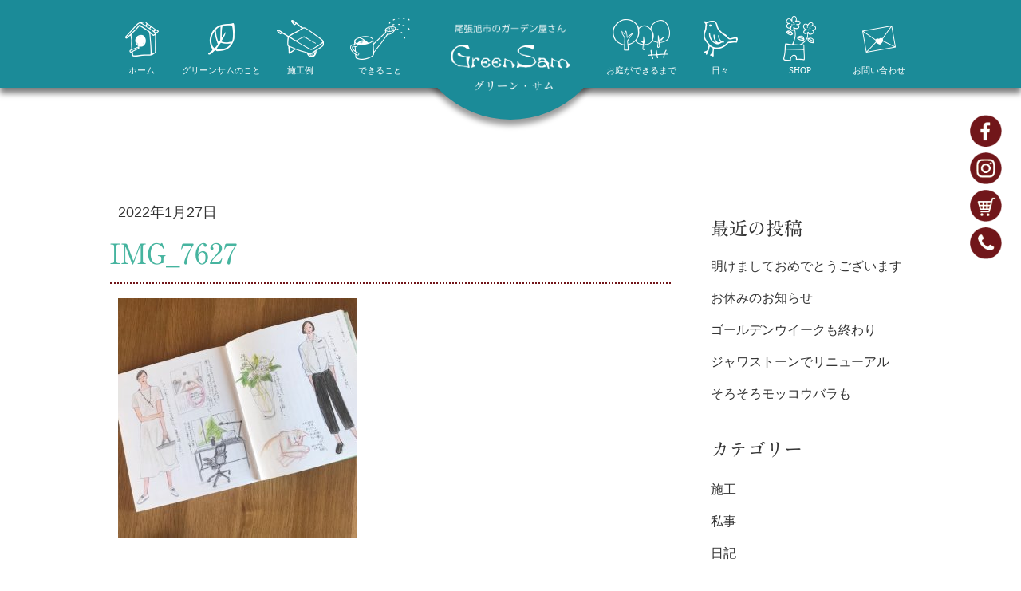

--- FILE ---
content_type: text/html; charset=UTF-8
request_url: https://greensam.jp/200news/%E8%A5%BF%E6%9D%91%E7%8E%B2%E5%AD%90%E3%81%95%E3%82%93/attachment/img_7627
body_size: 11781
content:


<!DOCTYPE html>
<!--[if lt IE 7]> <html class="ie6" lang="ja"> <![endif]-->
<!--[if IE 7]> <html class="ie7" lang="ja"> <![endif]-->
<!--[if IE 8]> <html class="ie8" lang="ja"> <![endif]-->
<!--[if gt IE 8]><!--> <!--<![endif]-->
<html lang="ja">
<head>
<meta charset="utf-8">
<meta http-equiv="X-UA-Compatible" content="IE=edge,chrome=1">
<meta name="viewport" content="width=device-width, initial-scale=1">


<meta name="Description" content="">
<meta name="Keywords" content="">	

<link rel="stylesheet" href="https://greensam.jp/wp-content/themes/fujidesign/css/normalize.css">
<link rel="stylesheet" href="https://greensam.jp/wp-content/themes/fujidesign/css/styletop.css">
<link rel="stylesheet" href="https://greensam.jp/wp-content/themes/fujidesign/css/style_sp.css">
<link rel="stylesheet" href="https://greensam.jp/wp-content/themes/fujidesign/css/style_tb.css">
<link rel="stylesheet" href="https://greensam.jp/wp-content/themes/fujidesign/css/style_pc.css">
<!-- menu 切替 -->
<link rel="stylesheet" href="https://greensam.jp/wp-content/themes/fujidesign/file/menu.css">
	

		
<!-- font awesome -->
<link rel="stylesheet" href="https://use.fontawesome.com/releases/v5.8.1/css/all.css" integrity="sha384-50oBUHEmvpQ+1lW4y57PTFmhCaXp0ML5d60M1M7uH2+nqUivzIebhndOJK28anvf" crossorigin="anonymous">

<!-- さくらモリサワ -->
<script type="text/javascript" src="//webfonts.sakura.ne.jp/js/sakura.js"></script>

<script src="https://ajax.googleapis.com/ajax/libs/jquery/1.10.2/jquery.min.js"></script>
<!--<script src="slick.min.js"></script>-->

<!-- jQuery.jsの読み込み -->
<script type="text/javascript" src="https://greensam.jp/wp-content/themes/fujidesign/js/java.js"></script>

	
<!-- jquery.shortslider -->
<script src="https://greensam.jp/wp-content/themes/fujidesign/js/jquery.shortslider.js"></script>
	
<script>
  $( function(){
    $('.slide3').shortslider({
      style : 'fade'

    });
  });
</script>

<style type="text/css">
 
  .slide3 img { width:100%; max-width:100%；height: 150vh;     width: auto\9; /* ie8 */
    margin: 0 auto;}

</style>


	
	
	<!--  boxの高さを合わせる　	--> 
	<script type="text/javascript" src="https://greensam.jp/wp-content/themes/fujidesign/js/jquery.matchHeight.js"></script>
	<script>
		$(function(){
			$('.matchHeight').matchHeight();
		});
	</script>
	
	
<!-- Google tag (gtag.js)　4 -->
<script async src="https://www.googletagmanager.com/gtag/js?id=G-L2J5X9M9BQ"></script>
<script>
  window.dataLayer = window.dataLayer || [];
  function gtag(){dataLayer.push(arguments);}
  gtag('js', new Date());

  gtag('config', 'G-L2J5X9M9BQ');
</script>





		<!-- All in One SEO 4.1.5.3 -->
		<title>そろそろモッコウバラも | 尾張旭市の庭・エクステリアはグリーンサム | 庭・エクステリア尾張旭市 瀬戸市 長久手市 日進市 春日井市</title>
		<meta name="robots" content="max-image-preview:large" />
		<meta property="og:locale" content="ja_JP" />
		<meta property="og:site_name" content="尾張旭市の庭・エクステリアはグリーンサム | 庭・エクステリア尾張旭市 瀬戸市 長久手市 日進市 春日井市 | 尾張旭市の庭・エクステリアはグリーンサム | 庭・エクステリア尾張旭市 瀬戸市 長久手市 日進市 春日井市" />
		<meta property="og:type" content="article" />
		<meta property="og:title" content="IMG_7627 | 尾張旭市の庭・エクステリアはグリーンサム | 庭・エクステリア尾張旭市 瀬戸市 長久手市 日進市 春日井市" />
		<meta property="article:published_time" content="2022-01-27T04:51:19+00:00" />
		<meta property="article:modified_time" content="2022-01-27T04:51:19+00:00" />
		<meta name="twitter:card" content="summary" />
		<meta name="twitter:domain" content="greensam.jp" />
		<meta name="twitter:title" content="IMG_7627 | 尾張旭市の庭・エクステリアはグリーンサム | 庭・エクステリア尾張旭市 瀬戸市 長久手市 日進市 春日井市" />
		<meta name="google" content="nositelinkssearchbox" />
		<script type="application/ld+json" class="aioseo-schema">
			{"@context":"https:\/\/schema.org","@graph":[{"@type":"WebSite","@id":"https:\/\/greensam.jp\/#website","url":"https:\/\/greensam.jp\/","name":"\u5c3e\u5f35\u65ed\u5e02\u306e\u5ead\u30fb\u30a8\u30af\u30b9\u30c6\u30ea\u30a2\u306f\u30b0\u30ea\u30fc\u30f3\u30b5\u30e0 | \u5ead\u30fb\u30a8\u30af\u30b9\u30c6\u30ea\u30a2\u5c3e\u5f35\u65ed\u5e02 \u702c\u6238\u5e02 \u9577\u4e45\u624b\u5e02 \u65e5\u9032\u5e02 \u6625\u65e5\u4e95\u5e02","description":"\u5c3e\u5f35\u65ed\u5e02\u306e\u5ead\u30fb\u30a8\u30af\u30b9\u30c6\u30ea\u30a2\u306f\u30b0\u30ea\u30fc\u30f3\u30b5\u30e0 | \u5ead\u30fb\u30a8\u30af\u30b9\u30c6\u30ea\u30a2\u5c3e\u5f35\u65ed\u5e02 \u702c\u6238\u5e02 \u9577\u4e45\u624b\u5e02 \u65e5\u9032\u5e02 \u6625\u65e5\u4e95\u5e02","inLanguage":"ja","publisher":{"@id":"https:\/\/greensam.jp\/#organization"}},{"@type":"Organization","@id":"https:\/\/greensam.jp\/#organization","name":"\u5c3e\u5f35\u65ed\u5e02\u306e\u5ead\u30fb\u30a8\u30af\u30b9\u30c6\u30ea\u30a2\u306f\u30b0\u30ea\u30fc\u30f3\u30b5\u30e0 | \u5ead\u30fb\u30a8\u30af\u30b9\u30c6\u30ea\u30a2\u5c3e\u5f35\u65ed\u5e02 \u702c\u6238\u5e02 \u9577\u4e45\u624b\u5e02 \u65e5\u9032\u5e02 \u6625\u65e5\u4e95\u5e02","url":"https:\/\/greensam.jp\/"},{"@type":"BreadcrumbList","@id":"https:\/\/greensam.jp\/200news\/%e8%a5%bf%e6%9d%91%e7%8e%b2%e5%ad%90%e3%81%95%e3%82%93\/attachment\/img_7627#breadcrumblist","itemListElement":[{"@type":"ListItem","@id":"https:\/\/greensam.jp\/#listItem","position":1,"item":{"@type":"WebPage","@id":"https:\/\/greensam.jp\/","name":"\u30db\u30fc\u30e0","description":"\u611b\u77e5\u770c\u5c3e\u5f35\u65ed\u5e02\u306e\u30b0\u30ea\u30fc\u30f3\u30fb\u30b5\u30e0\u3067\u306f\u3001\u4f4f\u307e\u3044\u306e\u30a4\u30f3\u30c6\u30ea\u30a2\u306b\u5408\u308f\u305b\u305f\u5ead\u9020\u308a\u3092\u3054\u63d0\u6848\u3002\u9020\u5712\u5de5\u4e8b\u304b\u3089\u5916\u69cb\u3001\u30a8\u30af\u30b9\u30c6\u30ea\u30a2\u3001\u690d\u6728\u306e\u526a\u5b9a\u307e\u3067\u884c\u3044\u307e\u3059\u3002\u540d\u53e4\u5c4b\u5e02\u3084\u702c\u6238\u5e02\u3001\u65e5\u9032\u5e02\u3001\u6625\u65e5\u4e95\u5e02\u3001\u9577\u4e45\u624b\u5e02\u306b\u3082\u5bfe\u5fdc\u3057\u307e\u3059\u3002","url":"https:\/\/greensam.jp\/"},"nextItem":"https:\/\/greensam.jp\/200news\/%e8%a5%bf%e6%9d%91%e7%8e%b2%e5%ad%90%e3%81%95%e3%82%93\/attachment\/img_7627#listItem"},{"@type":"ListItem","@id":"https:\/\/greensam.jp\/200news\/%e8%a5%bf%e6%9d%91%e7%8e%b2%e5%ad%90%e3%81%95%e3%82%93\/attachment\/img_7627#listItem","position":2,"item":{"@type":"WebPage","@id":"https:\/\/greensam.jp\/200news\/%e8%a5%bf%e6%9d%91%e7%8e%b2%e5%ad%90%e3%81%95%e3%82%93\/attachment\/img_7627","name":"IMG_7627","url":"https:\/\/greensam.jp\/200news\/%e8%a5%bf%e6%9d%91%e7%8e%b2%e5%ad%90%e3%81%95%e3%82%93\/attachment\/img_7627"},"previousItem":"https:\/\/greensam.jp\/#listItem"}]},{"@type":"Person","@id":"https:\/\/greensam.jp\/author\/greensam#author","url":"https:\/\/greensam.jp\/author\/greensam","name":"\u91cc\u7f8e\u6728\u4e0b","image":{"@type":"ImageObject","@id":"https:\/\/greensam.jp\/200news\/%e8%a5%bf%e6%9d%91%e7%8e%b2%e5%ad%90%e3%81%95%e3%82%93\/attachment\/img_7627#authorImage","url":"https:\/\/secure.gravatar.com\/avatar\/643e72a80f6973d145c51920ee228dad?s=96&d=mm&r=g","width":96,"height":96,"caption":"\u91cc\u7f8e\u6728\u4e0b"}},{"@type":"ItemPage","@id":"https:\/\/greensam.jp\/200news\/%e8%a5%bf%e6%9d%91%e7%8e%b2%e5%ad%90%e3%81%95%e3%82%93\/attachment\/img_7627#itempage","url":"https:\/\/greensam.jp\/200news\/%e8%a5%bf%e6%9d%91%e7%8e%b2%e5%ad%90%e3%81%95%e3%82%93\/attachment\/img_7627","name":"IMG_7627 | \u5c3e\u5f35\u65ed\u5e02\u306e\u5ead\u30fb\u30a8\u30af\u30b9\u30c6\u30ea\u30a2\u306f\u30b0\u30ea\u30fc\u30f3\u30b5\u30e0 | \u5ead\u30fb\u30a8\u30af\u30b9\u30c6\u30ea\u30a2\u5c3e\u5f35\u65ed\u5e02 \u702c\u6238\u5e02 \u9577\u4e45\u624b\u5e02 \u65e5\u9032\u5e02 \u6625\u65e5\u4e95\u5e02","inLanguage":"ja","isPartOf":{"@id":"https:\/\/greensam.jp\/#website"},"breadcrumb":{"@id":"https:\/\/greensam.jp\/200news\/%e8%a5%bf%e6%9d%91%e7%8e%b2%e5%ad%90%e3%81%95%e3%82%93\/attachment\/img_7627#breadcrumblist"},"author":"https:\/\/greensam.jp\/author\/greensam#author","creator":"https:\/\/greensam.jp\/author\/greensam#author","datePublished":"2022-01-27T04:51:19+09:00","dateModified":"2022-01-27T04:51:19+09:00"}]}
		</script>
		<script type="text/javascript" >
			window.ga=window.ga||function(){(ga.q=ga.q||[]).push(arguments)};ga.l=+new Date;
			ga('create', "UA-155045279-1", 'auto');
			ga('send', 'pageview');
		</script>
		<script async src="https://www.google-analytics.com/analytics.js"></script>
		<!-- All in One SEO -->

<link rel='dns-prefetch' href='//webfonts.sakura.ne.jp' />
<script type="text/javascript">
window._wpemojiSettings = {"baseUrl":"https:\/\/s.w.org\/images\/core\/emoji\/14.0.0\/72x72\/","ext":".png","svgUrl":"https:\/\/s.w.org\/images\/core\/emoji\/14.0.0\/svg\/","svgExt":".svg","source":{"concatemoji":"https:\/\/greensam.jp\/wp-includes\/js\/wp-emoji-release.min.js?ver=6.2.8"}};
/*! This file is auto-generated */
!function(e,a,t){var n,r,o,i=a.createElement("canvas"),p=i.getContext&&i.getContext("2d");function s(e,t){p.clearRect(0,0,i.width,i.height),p.fillText(e,0,0);e=i.toDataURL();return p.clearRect(0,0,i.width,i.height),p.fillText(t,0,0),e===i.toDataURL()}function c(e){var t=a.createElement("script");t.src=e,t.defer=t.type="text/javascript",a.getElementsByTagName("head")[0].appendChild(t)}for(o=Array("flag","emoji"),t.supports={everything:!0,everythingExceptFlag:!0},r=0;r<o.length;r++)t.supports[o[r]]=function(e){if(p&&p.fillText)switch(p.textBaseline="top",p.font="600 32px Arial",e){case"flag":return s("\ud83c\udff3\ufe0f\u200d\u26a7\ufe0f","\ud83c\udff3\ufe0f\u200b\u26a7\ufe0f")?!1:!s("\ud83c\uddfa\ud83c\uddf3","\ud83c\uddfa\u200b\ud83c\uddf3")&&!s("\ud83c\udff4\udb40\udc67\udb40\udc62\udb40\udc65\udb40\udc6e\udb40\udc67\udb40\udc7f","\ud83c\udff4\u200b\udb40\udc67\u200b\udb40\udc62\u200b\udb40\udc65\u200b\udb40\udc6e\u200b\udb40\udc67\u200b\udb40\udc7f");case"emoji":return!s("\ud83e\udef1\ud83c\udffb\u200d\ud83e\udef2\ud83c\udfff","\ud83e\udef1\ud83c\udffb\u200b\ud83e\udef2\ud83c\udfff")}return!1}(o[r]),t.supports.everything=t.supports.everything&&t.supports[o[r]],"flag"!==o[r]&&(t.supports.everythingExceptFlag=t.supports.everythingExceptFlag&&t.supports[o[r]]);t.supports.everythingExceptFlag=t.supports.everythingExceptFlag&&!t.supports.flag,t.DOMReady=!1,t.readyCallback=function(){t.DOMReady=!0},t.supports.everything||(n=function(){t.readyCallback()},a.addEventListener?(a.addEventListener("DOMContentLoaded",n,!1),e.addEventListener("load",n,!1)):(e.attachEvent("onload",n),a.attachEvent("onreadystatechange",function(){"complete"===a.readyState&&t.readyCallback()})),(e=t.source||{}).concatemoji?c(e.concatemoji):e.wpemoji&&e.twemoji&&(c(e.twemoji),c(e.wpemoji)))}(window,document,window._wpemojiSettings);
</script>
<style type="text/css">
img.wp-smiley,
img.emoji {
	display: inline !important;
	border: none !important;
	box-shadow: none !important;
	height: 1em !important;
	width: 1em !important;
	margin: 0 0.07em !important;
	vertical-align: -0.1em !important;
	background: none !important;
	padding: 0 !important;
}
</style>
	<link rel='stylesheet' id='sbi_styles-css' href='https://greensam.jp/wp-content/plugins/instagram-feed/css/sbi-styles.min.css?ver=6.1.5' type='text/css' media='all' />
<link rel='stylesheet' id='wp-block-library-css' href='https://greensam.jp/wp-includes/css/dist/block-library/style.min.css?ver=6.2.8' type='text/css' media='all' />
<link rel='stylesheet' id='classic-theme-styles-css' href='https://greensam.jp/wp-includes/css/classic-themes.min.css?ver=6.2.8' type='text/css' media='all' />
<style id='global-styles-inline-css' type='text/css'>
body{--wp--preset--color--black: #000000;--wp--preset--color--cyan-bluish-gray: #abb8c3;--wp--preset--color--white: #ffffff;--wp--preset--color--pale-pink: #f78da7;--wp--preset--color--vivid-red: #cf2e2e;--wp--preset--color--luminous-vivid-orange: #ff6900;--wp--preset--color--luminous-vivid-amber: #fcb900;--wp--preset--color--light-green-cyan: #7bdcb5;--wp--preset--color--vivid-green-cyan: #00d084;--wp--preset--color--pale-cyan-blue: #8ed1fc;--wp--preset--color--vivid-cyan-blue: #0693e3;--wp--preset--color--vivid-purple: #9b51e0;--wp--preset--gradient--vivid-cyan-blue-to-vivid-purple: linear-gradient(135deg,rgba(6,147,227,1) 0%,rgb(155,81,224) 100%);--wp--preset--gradient--light-green-cyan-to-vivid-green-cyan: linear-gradient(135deg,rgb(122,220,180) 0%,rgb(0,208,130) 100%);--wp--preset--gradient--luminous-vivid-amber-to-luminous-vivid-orange: linear-gradient(135deg,rgba(252,185,0,1) 0%,rgba(255,105,0,1) 100%);--wp--preset--gradient--luminous-vivid-orange-to-vivid-red: linear-gradient(135deg,rgba(255,105,0,1) 0%,rgb(207,46,46) 100%);--wp--preset--gradient--very-light-gray-to-cyan-bluish-gray: linear-gradient(135deg,rgb(238,238,238) 0%,rgb(169,184,195) 100%);--wp--preset--gradient--cool-to-warm-spectrum: linear-gradient(135deg,rgb(74,234,220) 0%,rgb(151,120,209) 20%,rgb(207,42,186) 40%,rgb(238,44,130) 60%,rgb(251,105,98) 80%,rgb(254,248,76) 100%);--wp--preset--gradient--blush-light-purple: linear-gradient(135deg,rgb(255,206,236) 0%,rgb(152,150,240) 100%);--wp--preset--gradient--blush-bordeaux: linear-gradient(135deg,rgb(254,205,165) 0%,rgb(254,45,45) 50%,rgb(107,0,62) 100%);--wp--preset--gradient--luminous-dusk: linear-gradient(135deg,rgb(255,203,112) 0%,rgb(199,81,192) 50%,rgb(65,88,208) 100%);--wp--preset--gradient--pale-ocean: linear-gradient(135deg,rgb(255,245,203) 0%,rgb(182,227,212) 50%,rgb(51,167,181) 100%);--wp--preset--gradient--electric-grass: linear-gradient(135deg,rgb(202,248,128) 0%,rgb(113,206,126) 100%);--wp--preset--gradient--midnight: linear-gradient(135deg,rgb(2,3,129) 0%,rgb(40,116,252) 100%);--wp--preset--duotone--dark-grayscale: url('#wp-duotone-dark-grayscale');--wp--preset--duotone--grayscale: url('#wp-duotone-grayscale');--wp--preset--duotone--purple-yellow: url('#wp-duotone-purple-yellow');--wp--preset--duotone--blue-red: url('#wp-duotone-blue-red');--wp--preset--duotone--midnight: url('#wp-duotone-midnight');--wp--preset--duotone--magenta-yellow: url('#wp-duotone-magenta-yellow');--wp--preset--duotone--purple-green: url('#wp-duotone-purple-green');--wp--preset--duotone--blue-orange: url('#wp-duotone-blue-orange');--wp--preset--font-size--small: 13px;--wp--preset--font-size--medium: 20px;--wp--preset--font-size--large: 36px;--wp--preset--font-size--x-large: 42px;--wp--preset--spacing--20: 0.44rem;--wp--preset--spacing--30: 0.67rem;--wp--preset--spacing--40: 1rem;--wp--preset--spacing--50: 1.5rem;--wp--preset--spacing--60: 2.25rem;--wp--preset--spacing--70: 3.38rem;--wp--preset--spacing--80: 5.06rem;--wp--preset--shadow--natural: 6px 6px 9px rgba(0, 0, 0, 0.2);--wp--preset--shadow--deep: 12px 12px 50px rgba(0, 0, 0, 0.4);--wp--preset--shadow--sharp: 6px 6px 0px rgba(0, 0, 0, 0.2);--wp--preset--shadow--outlined: 6px 6px 0px -3px rgba(255, 255, 255, 1), 6px 6px rgba(0, 0, 0, 1);--wp--preset--shadow--crisp: 6px 6px 0px rgba(0, 0, 0, 1);}:where(.is-layout-flex){gap: 0.5em;}body .is-layout-flow > .alignleft{float: left;margin-inline-start: 0;margin-inline-end: 2em;}body .is-layout-flow > .alignright{float: right;margin-inline-start: 2em;margin-inline-end: 0;}body .is-layout-flow > .aligncenter{margin-left: auto !important;margin-right: auto !important;}body .is-layout-constrained > .alignleft{float: left;margin-inline-start: 0;margin-inline-end: 2em;}body .is-layout-constrained > .alignright{float: right;margin-inline-start: 2em;margin-inline-end: 0;}body .is-layout-constrained > .aligncenter{margin-left: auto !important;margin-right: auto !important;}body .is-layout-constrained > :where(:not(.alignleft):not(.alignright):not(.alignfull)){max-width: var(--wp--style--global--content-size);margin-left: auto !important;margin-right: auto !important;}body .is-layout-constrained > .alignwide{max-width: var(--wp--style--global--wide-size);}body .is-layout-flex{display: flex;}body .is-layout-flex{flex-wrap: wrap;align-items: center;}body .is-layout-flex > *{margin: 0;}:where(.wp-block-columns.is-layout-flex){gap: 2em;}.has-black-color{color: var(--wp--preset--color--black) !important;}.has-cyan-bluish-gray-color{color: var(--wp--preset--color--cyan-bluish-gray) !important;}.has-white-color{color: var(--wp--preset--color--white) !important;}.has-pale-pink-color{color: var(--wp--preset--color--pale-pink) !important;}.has-vivid-red-color{color: var(--wp--preset--color--vivid-red) !important;}.has-luminous-vivid-orange-color{color: var(--wp--preset--color--luminous-vivid-orange) !important;}.has-luminous-vivid-amber-color{color: var(--wp--preset--color--luminous-vivid-amber) !important;}.has-light-green-cyan-color{color: var(--wp--preset--color--light-green-cyan) !important;}.has-vivid-green-cyan-color{color: var(--wp--preset--color--vivid-green-cyan) !important;}.has-pale-cyan-blue-color{color: var(--wp--preset--color--pale-cyan-blue) !important;}.has-vivid-cyan-blue-color{color: var(--wp--preset--color--vivid-cyan-blue) !important;}.has-vivid-purple-color{color: var(--wp--preset--color--vivid-purple) !important;}.has-black-background-color{background-color: var(--wp--preset--color--black) !important;}.has-cyan-bluish-gray-background-color{background-color: var(--wp--preset--color--cyan-bluish-gray) !important;}.has-white-background-color{background-color: var(--wp--preset--color--white) !important;}.has-pale-pink-background-color{background-color: var(--wp--preset--color--pale-pink) !important;}.has-vivid-red-background-color{background-color: var(--wp--preset--color--vivid-red) !important;}.has-luminous-vivid-orange-background-color{background-color: var(--wp--preset--color--luminous-vivid-orange) !important;}.has-luminous-vivid-amber-background-color{background-color: var(--wp--preset--color--luminous-vivid-amber) !important;}.has-light-green-cyan-background-color{background-color: var(--wp--preset--color--light-green-cyan) !important;}.has-vivid-green-cyan-background-color{background-color: var(--wp--preset--color--vivid-green-cyan) !important;}.has-pale-cyan-blue-background-color{background-color: var(--wp--preset--color--pale-cyan-blue) !important;}.has-vivid-cyan-blue-background-color{background-color: var(--wp--preset--color--vivid-cyan-blue) !important;}.has-vivid-purple-background-color{background-color: var(--wp--preset--color--vivid-purple) !important;}.has-black-border-color{border-color: var(--wp--preset--color--black) !important;}.has-cyan-bluish-gray-border-color{border-color: var(--wp--preset--color--cyan-bluish-gray) !important;}.has-white-border-color{border-color: var(--wp--preset--color--white) !important;}.has-pale-pink-border-color{border-color: var(--wp--preset--color--pale-pink) !important;}.has-vivid-red-border-color{border-color: var(--wp--preset--color--vivid-red) !important;}.has-luminous-vivid-orange-border-color{border-color: var(--wp--preset--color--luminous-vivid-orange) !important;}.has-luminous-vivid-amber-border-color{border-color: var(--wp--preset--color--luminous-vivid-amber) !important;}.has-light-green-cyan-border-color{border-color: var(--wp--preset--color--light-green-cyan) !important;}.has-vivid-green-cyan-border-color{border-color: var(--wp--preset--color--vivid-green-cyan) !important;}.has-pale-cyan-blue-border-color{border-color: var(--wp--preset--color--pale-cyan-blue) !important;}.has-vivid-cyan-blue-border-color{border-color: var(--wp--preset--color--vivid-cyan-blue) !important;}.has-vivid-purple-border-color{border-color: var(--wp--preset--color--vivid-purple) !important;}.has-vivid-cyan-blue-to-vivid-purple-gradient-background{background: var(--wp--preset--gradient--vivid-cyan-blue-to-vivid-purple) !important;}.has-light-green-cyan-to-vivid-green-cyan-gradient-background{background: var(--wp--preset--gradient--light-green-cyan-to-vivid-green-cyan) !important;}.has-luminous-vivid-amber-to-luminous-vivid-orange-gradient-background{background: var(--wp--preset--gradient--luminous-vivid-amber-to-luminous-vivid-orange) !important;}.has-luminous-vivid-orange-to-vivid-red-gradient-background{background: var(--wp--preset--gradient--luminous-vivid-orange-to-vivid-red) !important;}.has-very-light-gray-to-cyan-bluish-gray-gradient-background{background: var(--wp--preset--gradient--very-light-gray-to-cyan-bluish-gray) !important;}.has-cool-to-warm-spectrum-gradient-background{background: var(--wp--preset--gradient--cool-to-warm-spectrum) !important;}.has-blush-light-purple-gradient-background{background: var(--wp--preset--gradient--blush-light-purple) !important;}.has-blush-bordeaux-gradient-background{background: var(--wp--preset--gradient--blush-bordeaux) !important;}.has-luminous-dusk-gradient-background{background: var(--wp--preset--gradient--luminous-dusk) !important;}.has-pale-ocean-gradient-background{background: var(--wp--preset--gradient--pale-ocean) !important;}.has-electric-grass-gradient-background{background: var(--wp--preset--gradient--electric-grass) !important;}.has-midnight-gradient-background{background: var(--wp--preset--gradient--midnight) !important;}.has-small-font-size{font-size: var(--wp--preset--font-size--small) !important;}.has-medium-font-size{font-size: var(--wp--preset--font-size--medium) !important;}.has-large-font-size{font-size: var(--wp--preset--font-size--large) !important;}.has-x-large-font-size{font-size: var(--wp--preset--font-size--x-large) !important;}
.wp-block-navigation a:where(:not(.wp-element-button)){color: inherit;}
:where(.wp-block-columns.is-layout-flex){gap: 2em;}
.wp-block-pullquote{font-size: 1.5em;line-height: 1.6;}
</style>
<link rel='stylesheet' id='contact-form-7-css' href='https://greensam.jp/wp-content/plugins/contact-form-7/includes/css/styles.css?ver=5.5.3' type='text/css' media='all' />
<link rel='stylesheet' id='wp-pagenavi-css' href='https://greensam.jp/wp-content/plugins/wp-pagenavi/pagenavi-css.css?ver=2.70' type='text/css' media='all' />
<!--n2css--><script type='text/javascript' src='https://greensam.jp/wp-includes/js/jquery/jquery.min.js?ver=3.6.4' id='jquery-core-js'></script>
<script type='text/javascript' src='https://greensam.jp/wp-includes/js/jquery/jquery-migrate.min.js?ver=3.4.0' id='jquery-migrate-js'></script>
<script type='text/javascript' src='//webfonts.sakura.ne.jp/js/sakura.js?ver=2.0.1' id='typesquare_std-js'></script>
<link rel="https://api.w.org/" href="https://greensam.jp/wp-json/" /><link rel="alternate" type="application/json" href="https://greensam.jp/wp-json/wp/v2/media/3356" /><link rel="EditURI" type="application/rsd+xml" title="RSD" href="https://greensam.jp/xmlrpc.php?rsd" />
<link rel="wlwmanifest" type="application/wlwmanifest+xml" href="https://greensam.jp/wp-includes/wlwmanifest.xml" />
<meta name="generator" content="WordPress 6.2.8" />
<link rel='shortlink' href='https://greensam.jp/?p=3356' />
<link rel="alternate" type="application/json+oembed" href="https://greensam.jp/wp-json/oembed/1.0/embed?url=https%3A%2F%2Fgreensam.jp%2F200news%2F%25e8%25a5%25bf%25e6%259d%2591%25e7%258e%25b2%25e5%25ad%2590%25e3%2581%2595%25e3%2582%2593%2Fattachment%2Fimg_7627" />
<link rel="alternate" type="text/xml+oembed" href="https://greensam.jp/wp-json/oembed/1.0/embed?url=https%3A%2F%2Fgreensam.jp%2F200news%2F%25e8%25a5%25bf%25e6%259d%2591%25e7%258e%25b2%25e5%25ad%2590%25e3%2581%2595%25e3%2582%2593%2Fattachment%2Fimg_7627&#038;format=xml" />
<link rel="icon" href="https://greensam.jp/wp-content/uploads/2021/12/cropped-logo-32x32.jpg" sizes="32x32" />
<link rel="icon" href="https://greensam.jp/wp-content/uploads/2021/12/cropped-logo-192x192.jpg" sizes="192x192" />
<link rel="apple-touch-icon" href="https://greensam.jp/wp-content/uploads/2021/12/cropped-logo-180x180.jpg" />
<meta name="msapplication-TileImage" content="https://greensam.jp/wp-content/uploads/2021/12/cropped-logo-270x270.jpg" />

</head>

<body>
<p id="page-top"><a href="#top"><i class="fas fa-caret-up"></i>
</a></p>
	

<div id="wrapper">

<header>

	<!-------------- pc_head -------------------->
    <div id="pc_head" class="_pc">
        <div id="pc_menu">
<div class="shadow_box">
<div class="menu_bk">
	<ul class="gnavi _flex">
		<li>
			<a href="https://greensam.jp/">
				<div class="icon_box">
					<img class="icon _i01" src="https://greensam.jp/wp-content/themes/fujidesign/file/img/home_icon.png">
				</div><!-- icon_box end -->
				<p class="menu_name">ホーム</p>
			</a>
		</li>
		<li>
			<a href="https://greensam.jp/about">
				<div class="icon_box">
					<img class="icon _i02" src="https://greensam.jp/wp-content/themes/fujidesign/file/img/about_icon.png">
				</div><!-- icon_box end -->
				<p class="menu_name">グリーンサムのこと</p>
			</a>
		</li>
		<li>
			<a href="https://greensam.jp/category/jirei">
				<div class="icon_box">
					<img class="icon _i03" src="https://greensam.jp/wp-content/themes/fujidesign/file/img/jirei_icon.png">
				</div><!-- icon_box end -->
				<p class="menu_name">施工例</p>
			</a>
		</li>
		<li>
			<a href="https://greensam.jp/dekiru">
				<div class="icon_box">
					<img class="icon _i04" src="https://greensam.jp/wp-content/themes/fujidesign/file/img/dekiru_icon.png">
				</div><!-- icon_box end -->
				<p class="menu_name">できること</p>
			</a>
		</li>
		<div>
			<a href="https://greensam.jp/">
				<img class="icon _i05" src="https://greensam.jp/wp-content/themes/fujidesign/file/img/logo_catch.png">
				<img class="menu_logo" src="https://greensam.jp/wp-content/themes/fujidesign/file/img/menu_logo.png">
			</a>
		</div>
		<li>
			<a href="https://greensam.jp/dekirumade">
				<div class="icon_box">
					<img class="icon _i06" src="https://greensam.jp/wp-content/themes/fujidesign/file/img/dekirumade_icon.png">
				</div><!-- icon_box end -->
				<p class="menu_name">お庭ができるまで</p>
			</a>
		</li>
		<li>
			<a href="https://greensam.jp/category/blog">
				<div class="icon_box">
					<img class="icon _i07" src="https://greensam.jp/wp-content/themes/fujidesign/file/img/blog_icon.png">
				</div><!-- icon_box end -->
				<p class="menu_name">日々</p>
			</a>
		</li>
		<li>
			<a href="https://greensam36.base.shop/" target="_blank">
				<div class="icon_box">
					<img class="icon _i08" src="https://greensam.jp/wp-content/themes/fujidesign/file/img/shop_icon.png">
				</div><!-- icon_box end -->
				<p class="menu_name">SHOP</p>
			</a>
		</li>
		<li>
			<a href="https://greensam.jp/contact">
				<div class="icon_box">
					<img class="icon _i09" src="https://greensam.jp/wp-content/themes/fujidesign/file/img/contact_icon.png">
				</div><!-- icon_box end -->
				<p class="menu_name">お問い合わせ</p>
			</a>
		</li>
	</ul>

	<div class="circle"></div>
</div><!-- menu_bk end -->
</div><!-- shadow_box end -->
</div><!-- pc_menu end -->



<style>
* {
	-webkit-box-sizing: border-box;
		box-sizing: border-box;
	margin: 0;
	padding: 0;
}
a {
	text-decoration: none;
}
._flex {
	display: -webkit-box;
  	display: -ms-flexbox;
    display: flex;
  	-webkit-box-pack: justify;
  	-ms-flex-pack: justify;
    justify-content: space-between;
}
#pc_menu {
    position: fixed;
    left: 0;
    top: 0;
    width: 100%;
    min-width: 1024px;
    height: 130px;
    z-index: 99;

    transition: all 0.3s ease;
	-webkit-transition: all 0.3s ease;
	-moz-transition: all 0.3s ease;
	-o-transition: all 0.3s ease;
}
.menu_bk {
	position: relative;
	width: 100%;
	min-width: 1024px;
    height: 110px;
	background: #1B8B98;

	transition: all 0.3s ease;
	-webkit-transition: all 0.3s ease;
	-moz-transition: all 0.3s ease;
	-o-transition: all 0.3s ease;
}
.gnavi {
	width: 1024px;
	margin: 0 auto;
	padding: 20px 0 0 0;
}
.gnavi > div {
	display: block;
	width: 250px;
}
.menu_logo {
	display: block;
	width: 150px;
	height: auto;
	margin: 15px auto 0 auto;

	transition: all 0.3s ease;
	-webkit-transition: all 0.3s ease;
	-moz-transition: all 0.3s ease;
	-o-transition: all 0.3s ease;
}
.gnavi > div a > div {
	display: block;
	padding: 0 0 20px 0;
}
.gnavi li {
	display: block;
	list-style: none;
	width: calc((100% - 150px) / 8);
  	width: -webkit-calc((100% - 150px) / 8);
  	height: 85px;
}
.gnavi li a {
	display: block;
	width: 100%;
	height: 100%;
}
.gnavi li a:hover {
	opacity: 0.5;
	transition: 0.8s;
}

.icon_box {
	width: 100%;
	height: 57px;
	transition: all 0.3s ease;
	-webkit-transition: all 0.3s ease;
	-moz-transition: all 0.3s ease;
	-o-transition: all 0.3s ease;

	display: -webkit-box;
    display: -ms-flexbox;
    display: flex;
    /* IE NG ///
	-webkit-box-pack: center;
	    -ms-flex-pack: center;
	        justify-content: center;
	*/
	-webkit-box-align: center;
	    -ms-flex-align: center;
	        align-items: center;
}
.icon {
	display: block;
	margin: auto;
	transition: all 0.3s ease;
	-webkit-transition: all 0.3s ease;
	-moz-transition: all 0.3s ease;
	-o-transition: all 0.3s ease;
}
._i01 {
	width: auto;
	height: 44px;
}
._i02 {
	width: auto;
	height: 40px;
}
._i03 {
	width: auto;
	height: 47px;
}
._i04 {
	width: auto;
	height: 53px;
}
._i05 {
	width: auto;
	height: 11px;
	margin: 10px auto 0 auto;
}
._i06 {
	width: auto;
	height: 50px;
}
._i07 {
	width: auto;
	height: 45px;
}
._i08 {
	width: auto;
	height: 57px;
}
._i09 {
	width: auto;
	height: 34px;
}

.menu_name {
	display: block;
	width: 100%;
	padding: 0;
	font-family: "游明朝", YuMincho, "ヒラギノ明朝 ProN W3", "Hiragino Mincho ProN", "HG明朝E", "MS P明朝", "MS 明朝", serif;
	font-size: 11px;
	font-weight: 500;
	color: #fff;
	line-height: 0;
	text-align: center;
}

.circle {
	position: absolute;
	top: -100px;
	left: 50%;
	-webkit-transform: translate(-50%);
        -ms-transform: translate(-50%);
            transform: translate(-50%);

	display: block;
	width: 250px;
	height: 250px;
	background: #1B8B98;
	border-radius: 50%;
	z-index: -1;
	box-shadow: 0px 7px 7px rgba(0,0,0,0.4);

	transition: all 0.3s ease;
	-webkit-transition: all 0.3s ease;
	-moz-transition: all 0.3s ease;
	-o-transition: all 0.3s ease;
}
.shadow_box {
	position: absolute;
	top: 0;
	left: 0;
	width: 100%;
	height: 110px;
	box-shadow: 0px 7px 7px rgba(0,0,0,0.5);
	z-index: -2;

	transition: all 0.3s ease;
	-webkit-transition: all 0.3s ease;
	-moz-transition: all 0.3s ease;
	-o-transition: all 0.3s ease;
}
#pc_menu.thin {
	width: 100%;
	height: 100px;
}
.shadow_box.thin, .menu_bk.thin {
	width: 100%;
	height: 70px;
}
.circle.thin {
	top: -150px;
}
.menu_logo.thin {
	width: 150px;
	margin-top: -15px;
}
.icon_box.thin,
.icon.thin {
	height: 0;
}
</style>


<script>
$(function() {
  var dist = 50;
  $(window).scroll(function() {
    if ($(window).scrollTop() > dist) {
      $('#pc_menu').addClass('thin');
      $('.shadow_box').addClass('thin');
      $('.menu_bk').addClass('thin');
      $('.circle').addClass('thin');
      $('.menu_logo').addClass('thin');
      $('.icon_box').addClass('thin');
      $('.icon').addClass('thin');
    } else {
      $('#pc_menu').removeClass('thin');
      $('.shadow_box').removeClass('thin');
      $('.menu_bk').removeClass('thin');
      $('.circle').removeClass('thin');
      $('.menu_logo').removeClass('thin');
      $('.icon_box').removeClass('thin');
      $('.icon').removeClass('thin');
    }
  });
});
</script>    </div><!-- pc_head end -->
    <!------------------------------------------->

    <!-------------- sp_head -------------------->
    <div id="sp_head" class="_sp">
        <div class="zdo_drawer_menu">
        <div class="sp_head_bk">
            <div class="sp_logo">
				<a href="https://greensam.jp/"><img src="https://greensam.jp/wp-content/themes/fujidesign/file/img/sp_logo_open.png"></a>
            </div><!-- sp_logo end -->
        </div><!-- sp_head_bk end -->

        <div class="zdo_drawer_bg"></div>
        <button type="button" class="zdo_drawer_button">
            <span class="zdo_drawer_bar zdo_drawer_bar1"></span>
            <span class="zdo_drawer_bar zdo_drawer_bar2"></span>
            <span class="zdo_drawer_bar zdo_drawer_bar3"></span>
        </button>
        <nav class="zdo_drawer_nav_wrapper">

            <img src="https://greensam.jp/wp-content/themes/fujidesign/file/img/sp_logo_open.png" style="display: block; width: 120px; margin: 10px auto;">

            <ul class="zdo_drawer_nav">
                <li>
                    <a href="https://greensam.jp/">
                        <div class="sp_icon">
                            <img src="https://greensam.jp/wp-content/themes/fujidesign/file/img/sp_home_icon.png">
                        </div><!-- sp_icon end -->
                        <p>ホーム</p>
                    </a>
                </li>
                <li>
                    <a href="https://greensam.jp/about">
                        <div class="sp_icon">
                            <img src="https://greensam.jp/wp-content/themes/fujidesign/file/img/sp_about_icon.png">
                        </div><!-- sp_icon end -->
                        <p>グリーンサムのこと</p>
                    </a>
                </li>
                <li>
                    <a href="https://greensam.jp/category/jirei">
                        <div class="sp_icon">
                            <img src="https://greensam.jp/wp-content/themes/fujidesign/file/img/sp_jirei_icon.png">
                        </div><!-- sp_icon end -->
                        <p>施工例</p>
                    </a>
                </li>
                <li>
                    <a href="https://greensam.jp/dekiru">
                        <div class="sp_icon">
                            <img src="https://greensam.jp/wp-content/themes/fujidesign/file/img/sp_dekiru_icon.png">
                        </div><!-- sp_icon end -->
                        <p>できること</p>
                    </a>
                </li>
                <li>
                    <a href="https://greensam.jp/dekirumade">
                        <div class="sp_icon">
                            <img src="https://greensam.jp/wp-content/themes/fujidesign/file/img/sp_dekirumade_icon.png">
                        </div><!-- sp_icon end -->
                        <p>お庭ができるまで</p>
                    </a>
                </li>
                <li>
                    <a href="https://greensam.jp/category/blog">
                        <div class="sp_icon">
                            <img src="https://greensam.jp/wp-content/themes/fujidesign/file/img/sp_blog_icon.png">
                        </div><!-- sp_icon end -->
                        <p>日々</p>
                    </a>
                </li>
                <li>
                    <a href="https://greensam36.base.shop/" target="_blank">
                        <div class="sp_icon">
                            <img src="https://greensam.jp/wp-content/themes/fujidesign/file/img/sp_shop_icon.png">
                        </div><!-- sp_icon end -->
                        <p>SHOP</p>
                    </a>
                </li>
                <li>
                    <a href="https://greensam.jp/contact">
                        <div class="sp_icon">
                            <img src="https://greensam.jp/wp-content/themes/fujidesign/file/img/sp_contact_icon.png">
                        </div><!-- sp_icon end -->
                        <p>お問い合わせ</p>
                    </a>
                </li>

                <div class="link_btn _flex">
					<div>
						<a href="https://www.facebook.com/greensam36/" target="_blank">
						<img src="https://greensam.jp/wp-content/themes/fujidesign/file/img/icon_facebook.png">
						</a>
					</div>
					<div><a href="https://www.instagram.com/green_sam36/?hl=ja" target="_blank">
						<img src="https://greensam.jp/wp-content/themes/fujidesign/file/img/icon_instagram.png">
						</a>
					</div>
					<div><a href="https://greensam36.base.shop/" target="_blank">
						<img src="https://greensam.jp/wp-content/themes/fujidesign/file/img/icon_shop.png">
						</a>
					</div>
					<div>
						<a href="tel:0561512443"><img src="https://greensam.jp/wp-content/themes/fujidesign/file/img/icon_tel.png">
						</a>
					</div>
                </div><!-- link_btn end -->

                <div class="sp_info">
                    <h1><a href="tel:0561512443">TEL 0561-51-2443</a></h1>
                    <p>愛知県尾張旭市新居町上の田2880-6</p>
                </div><!-- sp_info end -->
            </ul>
        </nav>
</div><!-- zdo_drawer_menu end -->
    
<script>
    $(function () {
    
    $('.zdo_drawer_button').click(function () {
        $(this).toggleClass('active');
        $('.zdo_drawer_bg').fadeToggle();
        $('nav').toggleClass('open');
    })
    $('.zdo_drawer_bg').click(function () {
        $(this).fadeOut();
        $('.zdo_drawer_button').removeClass('active');
        $('nav').removeClass('open');
    });
})
</script>

<style>
.zdo_drawer_menu * {
  margin: 0;
  padding: 0;
  outline: none;
  border: none;
  color: #fff;
  font: inherit;
  font-family: inherit;
  font-size: 100%;
  font-style: inherit;
  font-weight: inherit;
  -webkit-appearance: none;
  -moz-appearance: none;
  appearance: none;
  text-align: left;
  text-decoration: none;
  list-style: none;
  z-index: 999;
}

.zdo_drawer_menu a {
  color: inherit;
  text-decoration: none;
}

.zdo_drawer_menu a:visited {
  color: inherit;
}

.zdo_drawer_menu .zdo_drawer_bg {
  width: 100%;
  height: 100%;
  position: fixed;
  z-index: 999;
  background-color: rgba(51, 51, 51, 0.5);
  display: none;
  top: 0;
  left: 0;
}

.zdo_drawer_menu .zdo_drawer_button {
  display: block;
  background: none;
  border: none;
  padding: 0;
  width: 30px;
  letter-spacing: 0.1em;
  cursor: pointer;
  position: fixed;
  top: 5px;
  right: 20px;
  z-index: 1001;
  text-align: center;
  outline: none;
}

.zdo_drawer_menu .zdo_drawer_button.active .zdo_drawer_bar {
  width: 40px;
}

.zdo_drawer_menu .zdo_drawer_button.active .zdo_drawer_bar1 {
  transform: rotate(30deg);
}

.zdo_drawer_menu .zdo_drawer_button.active .zdo_drawer_bar2 {
  opacity: 0;
}

.zdo_drawer_menu .zdo_drawer_button.active .zdo_drawer_bar3 {
  transform: rotate(-30deg);
}

.zdo_drawer_menu .zdo_drawer_button.active .zdo_drawer_menu_text {
  display: none;
}

.zdo_drawer_menu .zdo_drawer_button.active .zdo_drawer_close {
  display: block;
}

.zdo_drawer_menu .zdo_drawer_bar {
  display: block;
  height: 2px;
  margin: 8px 0;
  transition: all 0.2s;
  transform-origin: 0 0;
}

.zdo_drawer_menu .zdo_drawer_text {
  text-align: center;
  font-size: 10px;
}

.zdo_drawer_menu .zdo_drawer_close {
  letter-spacing: 0.08em;
  display: none;
}

.zdo_drawer_menu .zdo_drawer_menu_text {
  display: block;
}

.zdo_drawer_menu .zdo_drawer_nav_wrapper {
  width: 100%;
  height: 100%;
  transition: all 0.2s;
  transform: translate(100%);
  position: fixed;
  top: 0;
  right: 0;
  z-index: 1000;
  background: #1B8B98;
}

.zdo_drawer_menu .zdo_drawer_nav_wrapper.open {
  transform: translate(0);
}

/*+++ Default Navigation CSS +++*/
.zdo_drawer_menu .zdo_drawer_nav {
  padding: 50px 30px 0 30px;
}

.zdo_drawer_menu .zdo_drawer_nav li {
  font-size: 16px;
  margin-bottom: 15px;

  font-family: "游明朝", YuMincho, "ヒラギノ明朝 ProN W3", "Hiragino Mincho ProN", "HG明朝E", "MS P明朝", "MS 明朝", serif;
}

.zdo_drawer_nav li a {
    display: flex;
}

/*+++ Default Button Color +++*/
.zdo_drawer_menu .zdo_drawer_button {
  color: #fff;
}

.zdo_drawer_menu .zdo_drawer_button .zdo_drawer_bar {
  background: #fff;
}

/* menu 中身 */
._flex {
    display: -webkit-box;
    display: -ms-flexbox;
    display: flex;
    -webkit-box-pack: justify;
    -ms-flex-pack: justify;
    justify-content: space-between;
}
.sp_head_bk {
    display: block;
    position: fixed;
    top: 0;
    left: 0;
    width: 100%;
    height: 50px;
    background: #1B8B98;
}
.sp_logo {
    display: block;
    position: fixed;
    top: -170px;
    left: 50%;
    -webkit-transform: translate(-50%);
        -ms-transform: translate(-50%);
            transform: translate(-50%);

    width: 250px;
    height: 250px;
    background: #1B8B98;
    border-radius: 50%;
}
.sp_logo img {
    display: block;
    width: 120px;
    margin: 180px auto 0 auto;
}

.sp_icon {
  display: block;
  width: 53px;
  padding: 0 20px 0 0;
}
.sp_icon img {
  display: block;
  width: auto;
}

.link_btn {
  width: 230px;
  margin: 50px auto 20px auto;
}
.link_btn > div {
  width: calc(100% - 30px);
  width: -webkit-calc(100% - 30px);
  margin: 0 15px 0 0;
}
.link_btn > div:nth-child(4) {
  margin-right: 0;
}

.sp_info h1 a,
.sp_info p {
  font-family: "游明朝", YuMincho, "ヒラギノ明朝 ProN W3", "Hiragino Mincho ProN", "HG明朝E", "MS P明朝", "MS 明朝", serif;
  color: #fff;
  text-decoration: none;
}
.sp_info h1 {
  font-size: 35px;
  line-height: 1.0;
  margin: 0;
  padding: 0;
  text-align: center;
}
.sp_info p {
  font-size: 16px;
  line-height: 2.0;
  margin: 0;
  padding: 0;
  text-align: center;
}
</style>    </div><!-- sp_head end -->
    <!------------------------------------------->	
	

	
	<div class="buttonbox tb">
		<a href="https://www.facebook.com/greensam36/" target="_blank"><img src="https://greensam.jp/wp-content/themes/fujidesign/image/fb.png"></a>
		<a href="https://www.instagram.com/green_sam36/?hl=ja" target="_blank"><img src="https://greensam.jp/wp-content/themes/fujidesign/image/insta.png"></a>
		<a href="https://greensam36.base.shop/" target="_blank">	
			<img src="https://greensam.jp/wp-content/themes/fujidesign/image/cart.png">
		</a>
		<a href="tel:0561512443" target="_blank">	
			<img src="https://greensam.jp/wp-content/themes/fujidesign/image/tel.png">
		</a>	
	</div>	

		
</header>

</div>
	
	



<div class="menu_under_space" style="padding-top:100px;"></div>

<div class="content" style="min-height:800px;">
	<section class="center cf">
		<article class="top20">
			<p>2022年1月27日</p>
			<h2 class="green">IMG_7627</h2>	

			<h4 class="left20"> </h4>
	<div class="line-dotted-red"></div>
			
			<p class="attachment"><a href='https://greensam.jp/wp-content/uploads/2022/01/IMG_7627.jpg'><img width="300" height="300" src="https://greensam.jp/wp-content/uploads/2022/01/IMG_7627-300x300.jpg" class="attachment-medium size-medium" alt="" decoding="async" loading="lazy" srcset="https://greensam.jp/wp-content/uploads/2022/01/IMG_7627-300x300.jpg 300w, https://greensam.jp/wp-content/uploads/2022/01/IMG_7627-150x150.jpg 150w, https://greensam.jp/wp-content/uploads/2022/01/IMG_7627.jpg 640w" sizes="(max-width: 300px) 100vw, 300px" /></a></p>

					</article>	

		<aside >
			
			<h2>最近の投稿</h2>
									<ul class="archive-links">
				<li><a href="https://greensam.jp/200news/%e6%98%8e%e3%81%91%e3%81%be%e3%81%97%e3%81%a6%e3%81%8a%e3%82%81%e3%81%a7%e3%81%a8%e3%81%86%e3%81%94%e3%81%96%e3%81%84%e3%81%be%e3%81%99" rel="bookmark">明けましておめでとうございます</a></li>
			</ul>	
						<ul class="archive-links">
				<li><a href="https://greensam.jp/200news/%e3%81%8a%e4%bc%91%e3%81%bf%e3%81%ae%e3%81%8a%e7%9f%a5%e3%82%89%e3%81%9b" rel="bookmark">お休みのお知らせ</a></li>
			</ul>	
						<ul class="archive-links">
				<li><a href="https://greensam.jp/200news/%e3%82%b4%e3%83%bc%e3%83%ab%e3%83%87%e3%83%b3%e3%82%a6%e3%82%a4%e3%83%bc%e3%82%af%e3%82%82%e7%b5%82%e3%82%8f%e3%82%8a" rel="bookmark">ゴールデンウイークも終わり</a></li>
			</ul>	
						<ul class="archive-links">
				<li><a href="https://greensam.jp/200news/%e3%82%b8%e3%83%a3%e3%83%af%e3%82%b9%e3%83%88%e3%83%bc%e3%83%b3%e3%81%a7%e3%83%aa%e3%83%8b%e3%83%a5%e3%83%bc%e3%82%a2%e3%83%ab" rel="bookmark">ジャワストーンでリニューアル</a></li>
			</ul>	
						<ul class="archive-links">
				<li><a href="https://greensam.jp/200news/%e3%81%9d%e3%82%8d%e3%81%9d%e3%82%8d%e3%83%a2%e3%83%83%e3%82%b3%e3%82%a6%e3%83%90%e3%83%a9%e3%82%82" rel="bookmark">そろそろモッコウバラも</a></li>
			</ul>	
					
				
			
			<ul>
<li id="categories-3" class="widget widget_categories"><h2 class="widgettitle">カテゴリー</h2>

			<ul>
					<li class="cat-item cat-item-31"><a href="https://greensam.jp/category/blog/sekou">施工</a>
</li>
	<li class="cat-item cat-item-34"><a href="https://greensam.jp/category/blog/sigoto-blog">私事</a>
</li>
	<li class="cat-item cat-item-35"><a href="https://greensam.jp/category/blog/%e6%97%a5%e8%a8%98">日記</a>
</li>
	<li class="cat-item cat-item-36"><a href="https://greensam.jp/category/%e6%97%a5%e8%a8%98-2">日記</a>
</li>
	<li class="cat-item cat-item-37"><a href="https://greensam.jp/category/blog/%e6%a4%8d%e6%a0%bd%e5%b7%a5">植栽工</a>
</li>
	<li class="cat-item cat-item-38"><a href="https://greensam.jp/category/blog/%e6%a4%8d%e7%89%a9">植物</a>
</li>
	<li class="cat-item cat-item-39"><a href="https://greensam.jp/category/blog/aboutgreensam">グリーン・サムのこと</a>
</li>
	<li class="cat-item cat-item-29"><a href="https://greensam.jp/category/jirei/garden">ガーデン</a>
</li>
	<li class="cat-item cat-item-21"><a href="https://greensam.jp/category/jirei/exterior">エクステリア</a>
</li>
	<li class="cat-item cat-item-26"><a href="https://greensam.jp/category/blog">ブログ</a>
</li>
	<li class="cat-item cat-item-28"><a href="https://greensam.jp/category/blog/sonota">その他</a>
</li>
	<li class="cat-item cat-item-22"><a href="https://greensam.jp/category/jirei/shop">ショップ</a>
</li>
	<li class="cat-item cat-item-25"><a href="https://greensam.jp/category/200news">お知らせ</a>
</li>
	<li class="cat-item cat-item-27"><a href="https://greensam.jp/category/blog/ivent">イベント</a>
</li>
	<li class="cat-item cat-item-23"><a href="https://greensam.jp/category/jirei/element">エレメンツ</a>
</li>
			</ul>

			</li>
</ul>			<h2>アーカイブ</h2>	
			<ul class="archive-links">
				<li>	<li><a href='https://greensam.jp/2025/01'>2025年1月</a></li>
	<li><a href='https://greensam.jp/2024/08'>2024年8月</a></li>
	<li><a href='https://greensam.jp/2024/05'>2024年5月</a></li>
	<li><a href='https://greensam.jp/2024/04'>2024年4月</a></li>
	<li><a href='https://greensam.jp/2024/01'>2024年1月</a></li>
	<li><a href='https://greensam.jp/2023/01'>2023年1月</a></li>
	<li><a href='https://greensam.jp/2022/08'>2022年8月</a></li>
	<li><a href='https://greensam.jp/2022/01'>2022年1月</a></li>
	<li><a href='https://greensam.jp/2021/12'>2021年12月</a></li>
	<li><a href='https://greensam.jp/2021/11'>2021年11月</a></li>
	<li><a href='https://greensam.jp/2021/10'>2021年10月</a></li>
	<li><a href='https://greensam.jp/2021/03'>2021年3月</a></li>
</li>
			</ul>
		</aside>
	</section>
</div>


<div class="wrapper_top4 top200">
	<div class="content" style="min-heignt:200px;">	
		<div class="box2">
			<img src="https://greensam.jp/wp-content/themes/fujidesign/image/top15.png"  alt="グリーン・サム" class="tb">
			<img src="https://greensam.jp/wp-content/themes/fujidesign/image/top20.png"  alt="グリーン・サム" class="sp">	
		</div>

		<div class="box2 bottom60p">
			<h6 class="top150 tb">お気軽にお問い合わせください<img src="https://greensam.jp/wp-content/themes/fujidesign/image/top16.png"  class="left10" alt="グリーン・サム"></h6>		

			<h6 class="sp">お気軽にお問い合わせください<img src="https://greensam.jp/wp-content/themes/fujidesign/image/top16.png"  class="left10" alt="グリーン・サム"></h6>		

				<div class="telno">
				<a href="tel:0561512443" style="text-decoration:none;">TEL 0561-51-2443 </a><br>
				FAX 0561-58-6775
			</div>
			<h4>info@greensam.jp</h4>
				<h4>愛知県尾張旭市新居町上の田2880-6</h4>
				<h4 class="bold top20">[営業時間]<br>
					工事 8：00～18：00　休／日曜日<br>
					店舗 10：00～18：00　休／火曜日　第２、４水曜日<br><br>
					現場打合せ等の為、不在の場合があります。来社前にお電話いただければ確実です。
					ご連絡は休日でも承ります。		
				</h4>
				<a href="https://greensam.jp/contact" class="button">お問い合わせはこちら</a>

				<h6 class="top20">営業エリア</h6>
				<h4 class="top20">尾張旭市・名古屋市、長久手市、瀬戸市、日進市、春日井市を中心とする愛知近郊エリア。遠方の方もご相談に応じますので、詳しくはお問い合わせください。</h4>

			</div>	
		</div>
	</div>


	<footer>
<div class="tb top40p" >	
<div class="inner">
<!--tb/pc nav -->
	
	<div class="box8">
		<a href="https://greensam.jp/"><img src="https://greensam.jp/wp-content/themes/fujidesign/img/home_icon.png" alt="ホーム"><br>ホーム</a>
	</div>
	<div class="box8">
		<a href="https://greensam.jp/about"><img src="https://greensam.jp/wp-content/themes/fujidesign/img/about_icon.png" alt="グリーンサムのこと"><br>グリーンサムのこと</a>
	</div>
	<div class="box8">
		<a href="https://greensam.jp/category/jirei"><img src="https://greensam.jp/wp-content/themes/fujidesign/img/jirei_icon.png" alt="施工例"><br>施工例</a>
	</div>
	<div class="box8">
		<a href="https://greensam.jp/dekiru"><img src="https://greensam.jp/wp-content/themes/fujidesign/img/dekiru_icon.png" alt="できること"><br>できること</a>
	</div>
	<div class="box8">
		<a href="https://greensam.jp/dekirumade"><img src="https://greensam.jp/wp-content/themes/fujidesign/img/dekirumade_icon.png" alt="お庭ができるまで"><br>お庭ができるまで</a>
	</div>
	<div class="box8">
		<a href="https://greensam.jp/category/blog"><img src="https://greensam.jp/wp-content/themes/fujidesign/img/blog_icon.png" alt="ブログ"><br>日々</a>
	</div>
	<div class="box8">
		<a href="https://greensam.jp/"><img src="https://greensam.jp/wp-content/themes/fujidesign/img/shop_icon.png" alt="SHOP"><br>SHOP</a>
	</div>	
	<div class="box8">	
		<a href="https://greensam.jp/contact"><img src="https://greensam.jp/wp-content/themes/fujidesign/img/contact_icon.png" alt="お問い合わせ"><br>お問い合わせ</a>
	</div>			
	
<!--inner fin -->
</div>
<!--tb fin -->
</div>
	
	

<div class="sp">
<div class="undermenu bottom40">
	<ul>
		<li><a href="https://greensam.jp/contact"><img src="https://greensam.jp/wp-content/themes/fujidesign/img/sp_contact_icon.png" alt="お問い合わせ" class="right20">　お問い合わせ</a></li>
		<li><a href="https://greensam.jp/"><img src="https://greensam.jp/wp-content/themes/fujidesign/img/sp_home_icon.png" alt="ホーム" class="right40">ホーム</a></li>
		<li><a href="https://greensam.jp/about"><img src="https://greensam.jp/wp-content/themes/fujidesign/img/sp_about_icon.png" alt="グリーンサムのこと" class="right50">グリーンサムのこと</a></li>
		<li><a href="https://greensam.jp/category/jirei"><img src="https://greensam.jp/wp-content/themes/fujidesign/img/sp_jirei_icon.png" alt="施工例" class="right10">　 施工例</a></li>
	<li>
		<a href="https://greensam.jp/dekiru"><img src="https://greensam.jp/wp-content/themes/fujidesign/img/sp_dekiru_icon.png" alt="できること">　できること</a>
		</li>		
		
		<li><a href="https://greensam.jp/dekirumade"><img src="https://greensam.jp/wp-content/themes/fujidesign/img/sp_dekirumade_icon.png" alt="お庭ができるまで" class="right20">お庭ができるまで</a>
		</li>
		<li><a href="https://greensam.jp/category/blog"><img src="https://greensam.jp/wp-content/themes/fujidesign/img/sp_blog_icon.png" alt="日々" class="right40">日々</a>
		</li>
		<li><a href="https://greensam.jp/"><img src="https://greensam.jp/wp-content/themes/fujidesign/img/sp_shop_icon.png" alt="ショップ" class="right30">　SHOP</a></li>
	</ul>

<!--inner fin -->
</div>
<!--tb fin -->
</div>	

	<div class="clear center top200 tb">
		<a href="https://www.facebook.com/greensam36/" target="_blank"><img src="https://greensam.jp/wp-content/themes/fujidesign/image/fb.png"></a>　<a href="https://www.instagram.com/green_sam36/?hl=ja" target="_blank"><img src="https://greensam.jp/wp-content/themes/fujidesign/image/insta.png"></a>　<a href="https://greensam36.base.shop/" target="_blank"><img src="https://greensam.jp/wp-content/themes/fujidesign/image/cart.png"></a>　<a href="tel:0561512433" target="_blank">	
<img src="https://greensam.jp/wp-content/themes/fujidesign/image/tel.png"></a>
	</div>
	
	<div class="clear center top60 sp">
		<a href="https://www.facebook.com/greensam36/" target="_blank"><img src="https://greensam.jp/wp-content/themes/fujidesign/image/fb.png"></a>　<a href="https://www.instagram.com/green_sam36/?hl=ja" target="_blank"><img src="https://greensam.jp/wp-content/themes/fujidesign/image/insta.png"></a>　<a href="https://greensam36.base.shop/" target="_blank"><img src="https://greensam.jp/wp-content/themes/fujidesign/image/cart.png"></a>　<a href="tel:0561512443" target="_blank">	
<img src="https://greensam.jp/wp-content/themes/fujidesign/image/tel.png"></a>	
	</div>	
	
<div class="clear center top40p tb">		
<a href="https://greensam.jp/"><img src="https://greensam.jp/wp-content/themes/fujidesign/image/logo_footer.png" alt=""></a>
	</div>
<div class="cf"></div>
<div class="small top20 center">Copyright © 2019 Green Sam. All Rights Reserved.</div>

<!-- Instagram Feed JS -->
<script type="text/javascript">
var sbiajaxurl = "https://greensam.jp/wp-admin/admin-ajax.php";
</script>
<script type='text/javascript' src='https://greensam.jp/wp-includes/js/dist/vendor/wp-polyfill-inert.min.js?ver=3.1.2' id='wp-polyfill-inert-js'></script>
<script type='text/javascript' src='https://greensam.jp/wp-includes/js/dist/vendor/regenerator-runtime.min.js?ver=0.13.11' id='regenerator-runtime-js'></script>
<script type='text/javascript' src='https://greensam.jp/wp-includes/js/dist/vendor/wp-polyfill.min.js?ver=3.15.0' id='wp-polyfill-js'></script>
<script type='text/javascript' id='contact-form-7-js-extra'>
/* <![CDATA[ */
var wpcf7 = {"api":{"root":"https:\/\/greensam.jp\/wp-json\/","namespace":"contact-form-7\/v1"}};
/* ]]> */
</script>
<script type='text/javascript' src='https://greensam.jp/wp-content/plugins/contact-form-7/includes/js/index.js?ver=5.5.3' id='contact-form-7-js'></script>
	
</footer>




	<!--アニメーション	-->

	<script src="https://greensam.jp/wp-content/themes/fujidesign/js/jquery.fadethis.min.js"></script>

	<script>
		(function($){
			$(window).fadeThis();
		})(jQuery);
	</script>

	
<!-- アニメ -->
  <script src="https://cdnjs.cloudflare.com/ajax/libs/wow/1.1.2/wow.min.js"></script>

  <script>
    new WOW().init();
  </script>
	
<script>

	
<!-- 特定カテゴリ月別アーカイブ-->	
jQuery( function() {
  jQuery( ".archive-links a" ).each( function() {
    var obj = jQuery(this);
    var link = obj.attr("href");
    obj.attr("href",link+"?cat=26") //絞り込みたいカテゴリIDを指定してください
  });
});

</script>
	
</body>
</html>


--- FILE ---
content_type: text/css
request_url: https://greensam.jp/wp-content/themes/fujidesign/css/style_sp.css
body_size: 2120
content:
/*layout
----------------------------------------------------*/

	
.tb{
  display: none;
}


#wrapper {
  overflow-x: hidden;
  width: 100%;
}

#wrapper_top {

  width: 100%;
  backgrounda: #fff;
}


.wrapper_top4{
 width: 100%;
  height: auto;
  display: block;
  min-height: 200px;
  background: url(../image/bg.png) repeat-y;
  overflow: hidden;
}

.wrapper_about_banner{
	display: block;
	height: 200px;
	background: url(../image/about_banner.png);
	background-position:center;
	background-size:cover;
	z-index: 0;	
}
	
.wrapper_jirei_banner{
	display: block;
	height: 200px;
	background: url(../image/jirei_banner.png);
	background-position:center;
	background-size:cover;
	z-index: 0;	
}		

.wrapper_dekiru_banner{
	display: block;
	height: 200px;
	background: url(../image/dekirukoto_banner.png);
	background-position:center;
	background-size:cover;
	z-index: 0;	
}

.wrapper_dekirumade_banner{
	display: block;
	height: 200px;
	background: url(../image/flow_banner.png);
	background-position:center;
	background-size:cover;
	z-index: 0;	
}

.wrapper_contact_banner{
	display: block;
	height: 200px;
	background: url(../image/contact_banner.png);
	background-position:center;
	background-size:cover;
	z-index: 0;	
}

	.titlebox {
		/*親要素*/
		text-align: center;
		position: relative;
		height: 80px;
		top:20px;
	}


	.titlebox .title {
		font-size: 25px;
		font-family:"A1 Mincho";
		color: #fff;
		font-weight:normal;
		z-index: 1;
		display: inline-block;
		padding: 20px;
	}


.content_top {
  position: relative;
  padding: 5px 5px;
  height: 100%;
  background: url(../image/bg2.png) no-repeat ;
}

 .topimage {
  width:100%;
  height: auto;
 } 

.menu_under_space{
	padding-top:20px;
}

.content {
  word-break: break-all;
  position: relative;
  padding: 10px 10px;
 /* min-height: 100%;
  height: auto !important;
  height: 100%;*/
  overflow: hidden;

}


 .content2{
    display: block;
    max-width: 1200px;
    margin: 0 auto;
    padding: 10px 10px;
    height: auto !important;
    height: 100%;
    min-height: 100%;
    background: #ffffff; 
  }


 .imgright {
  width:70%;
  margin: 0 auto;
  height:auto;

}

 .imgleft {
  max-width:180px;
  margin: 0 auto;
  height:auto;
  text-align:center;
}


.imgcenter {
  width:70%;
  margin: 0 auto;
  height:auto;

}

section .inner{
  display:block;
  width:70%;
  float:right;
  height:100%;
  min-height:100%;
  margin: 0 0  0 30px;
}


section .item{
 width:100%;
 height:100px;
 background:#666666;
 display:block;
 margin: 10px 0;
}

.item{
 width:100%;
 height:100px;
 background:#666666;
 display:block;
 margin: 10px 0;
}

/*見出し*/
 .midashi {
    font-family:"ヒラギノ角ゴ W6 JIS2004";
    font-size: 1.5em;
    margin: 20px 0;
    text-align: left;
    color: #333;
}

h2{
	font-size: 20px;
		margin-top:-10px;
}

.h2_caption{

	font-size: 12px;
	font-family:"A1 Mincho";	
}

h3 {  
    font-size:16px;
}

h4 {
	margin-top:10px;
    font-size: 15px;
}

h5 {
    font-size: 16px;
}

h6 {
    font-size: 20px;
}

/*文字*/

.f-size20 {
	font-size:14px;
}

p{
	font-size:14px;
}

/*box*/

.box2{
 margin: 10px auto 0;
 width:100%;
 height: auto;
 display:block;
 }



.box2-2{
 box-sizing: border-box;
 width:50%;
 max-width:460px;
 height: auto;
 display:block;
 float:left;
}

.box2-2 img{
 width:100%;
height:auto;
}





.box3{
 width:100%;
 /*max-width: 300px;*/
 height: auto;
 margin: 0 auto ;
 padding:20px 0;
 display:block;
 }

 .box3_sub1{
width:65%;
max-width:300px;
height: auto;
margin: 10px auto ;
padding:20px 10px;
display:block;
text-align:left;
background:#efefef;
}

 .box3_sub2{
width:65%;
max-width:300px;
height: auto;
margin: 10px  auto ;
padding:20px 10px;
display:block;
text-align:left;
background:#efefef;
}


.box4{
 box-sizing: border-box;
 width:50%;
 height: auto;
 /*margin: 5px 5px;*/
padding:5px;
 display:block;
 float:left;
}

.box4 img{
	width:100%;
}


.box4-2{
	box-sizing: border-box;
	width:50%;
	padding:0 4px;
	height: auto;
	display:block;
	float:left;
}

.box4-2 img{
	width:100%;
	height:auto;
}	

.box5{
 width:60%;
 max-width:300px;
 height: auto;
 margin: 40px auto;
 display:block;
 }

/*テーブル*/
table{
font-size:14px;
}

/*リスト*/
ul{
font-size:14px;
}



/*ボタン*/
.button {
  font-size:17px;
}


 #titlebg{
  height:100px;
  margin:0 auto;
  display:block;
  background: url(../image/titlebg.png)no-repeat; 
  background-position: center;     
}

  aside .banner{
	width:100%;
	height:auto;
	display:block;
	margin-bottom:15px;
    text-align: center;

  }

  aside {
    display: block;
    float: left;
    width: 95%;
    /*300px(4column)/980px*/
    margin: 30px 30px 0 10px;
    /*background: #fff;*/
    /*box-shadow: 0 0 1px 0 #333;*/
  font-size: 0.9em;
    min-height:100%;
    height:100%; 
	text-align:left;
  }
  aside h2 {
  	margin-top:10px;  
	margin-bottom:10px; 
}

  aside h3 {
    margin: 10px 10px 10px 0;
    padding: 5px 5px 5px 10px;
    border-radius: 3px;
  }

  aside ul {
	display:block;
    padding: 0;
	width:100%;
	height:100%;
	min-height:100%;
  }

  aside ul li {
  display:block;
 list-style-type: none;
 line-height: 40px;	
  }

  aside ul  li a {
  display:block;
  text-decoration:none;
  color:#333;

  }

  aside ul li  a:hover{
  display:block;
  color:#fff;
  }

  aside p{
    margin: 0.5em;
  }




footer {
	display: block;
	background: #1B8B98;
	text-align: left;
	color:#fff;
	font-size: 14px;
	font-family: "A1 Mincho";
}


footer ul {
  margin: 0;
  padding: 0;
  background: #1B8B98;
  padding-top:40px;
}

footer ul li {
letter-spacing: 0.1em;
font-family: "A1 Mincho";
font-weight:  normal; 
}

footer ul li a {
  display: block;
  padding: 10px 0 10px 20px;
  background: #1B8B98;
  color: #fff;
  text-decoration: none;
}

footer #logo {
  font-size: 25px !important;
  font-weight: bold;
  color:#fff!important;
  margin:0 atuo;
  text-align: center;
}

footer #logo img{
  max-width: 150px;
}

/*Contact Form 7カスタマイズ*/
/*スマホContact Form 7カスタマイズ*/
@media(max-width:500px){
.inquiry th,.inquiry td {
 display:block!important;
 width:100%!important;
 border-top:none!important;
 -webkit-box-sizing:border-box!important;
 -moz-box-sizing:border-box!important;
 box-sizing:border-box!important;
}
.inquiry tr:first-child th{
 border-top:1px solid #fff!important;
}
/* 必須・任意のサイズ調整 */	
.inquiry .haveto,.inquiry .any {	
font-size:10px;
background:#ff0;
}}
/*見出し欄*/
.inquiry th{
 text-align:left;
 font-size:14px;
 color:#444;
 padding-right:5px;
 width:30%;
 background:#fff;
 border:solid 1px #fff;
}
/*通常欄*/
.inquiry td{
 font-size:13px;
 border:solid 1px #fff;	
}

/*横の行とテーブル全体*/
.entry-content .inquiry tr,.entry-content table{
 border:solid 1px #fff;	
}

/*必須の調整*/
.haveto{
	display:none;
 /*font-size:7px;
 padding:5px;
 background:#fff;
 color:#fff;
 border-radius:2px;
 margin-right:5px;
 position:relative;
 bottom:1px;*/
}
/*任意の調整*/
.any{
	display:none;
 /*font-size:7px;
 padding:5px;
 background:#fff;
 color:#fff;
 border-radius:2px;
 margin-right:5px;
 position:relative;
 bottom:1px;*/
}
/*ラジオボタンを縦並び指定*/
.verticallist .wpcf7-list-item{
 display:block;
}
/*送信ボタンのデザイン変更*/



/*送信ボタンのデザイン変更*/
#formbtn{
 display: block;
 padding:15px;
 width:350px;
background-color:#711519;
color: #fff;
font-family:A1 Mincho;
 margin:25px auto 0;
}
/*送信ボタンマウスホバー時*/
#formbtn:hover{
  background-color: #714A4C;
  color: #fff;

}





--- FILE ---
content_type: text/css
request_url: https://greensam.jp/wp-content/themes/fujidesign/css/style_pc.css
body_size: 364
content:
@media only screen and (min-width: 1200px) {

	.wrapper_top4{
  background-position:800px 0px;
}

	
/*box*/
	.centerbox {
    max-width: 1200px;
}

.box2{
 box-sizing: border-box;
 width:50%;
 height: auto;

 height:auto;
 margin: 10px 20px;
 display:block;
 float:left;
}

.box2 .top_1 {
width: 70%;
max-width: 300px;
position: relative;
top: -65px;
left:0px;
}

.box3{
 box-sizing: border-box;
 width:31.2%;
 max-width:386px;
 height: auto;
 margin: 0 10px;
 display:block;
 float:left;
}

.box3_sub1{
 box-sizing: border-box;
 width:31.1%;
 max-width:300px;
 height: auto;
 margin: 20px 20px 0 0;
 display:block;
 float:left;
}

.box3_sub2{
 box-sizing: border-box;
 width:31.1%;
 max-width:300px;
 height: auto;
 margin: 20px -20px 0 0;
 display:block;
 float:left;
}


.box4{
 box-sizing: border-box;
 width:22.9%;
 max-width:290px;
 height: auto;
 min-height: 200px;
 margin: 0 10px;
 display:block;
 float:left;
 padding:10px 0;
}


}

footer .inner{
 max-width: 1100px;
}



/*コンタクトフォーム320px対応*/
@media(max-width:320px){
table.inquiry {
margin-top:80%;
}
.content{
padding:10px 0px!important;
}

}
	




--- FILE ---
content_type: text/css
request_url: https://greensam.jp/wp-content/themes/fujidesign/file/menu.css
body_size: 157
content:
@charset "UTF-8";
/*
Theme Name: menu 切替
Description: bassテンプレート
*/

#pc_head {
	width: 100%;
	position: fixed;
	top: 0;
	left: 0;
	z-index: 99;
}

._pc {
	display: block;
}
._sp {
	display: none;
}

@media screen and (max-width: 896px) {
	#sp_head {
		width: 100%;
		position: fixed;
		top: 0;
		left: 0;
		z-index: 99;
	}
	._pc {
		display: none;
	}
	._sp {
		display: inline;
	}
}